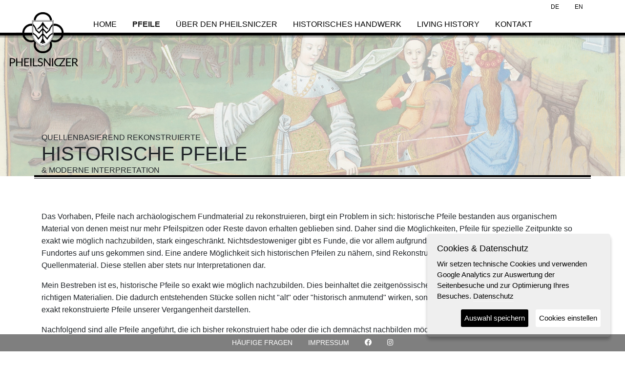

--- FILE ---
content_type: text/html; charset=UTF-8
request_url: https://pheilsniczer.net/de/pfeile
body_size: 2797
content:
<!doctype html>
<html lang="de">
    <head>
        <meta charset="utf-8">
        <meta name="viewport" content="width=device-width, initial-scale=1">
        <!-- CSRF Token -->
        <meta name="csrf-token" content="3mluCwkMkptfLVTHXt12Pp7iGblplp4lF19wnLm7">

            <title>Pfeile - Pheilsniczer</title>
<meta name="description" content="Pfeil und Bogen gelten als eine der ältesten Jagd- und Kriegswaffen sowie Sportgeräte des Menschen. In den tausenden Jahren in denen diese Instrumente Anwendung fanden, entwickelten sich die genutzten Materialien, die Ausführungen und das praktische Verfahren zur Herstellung derselbigen weiter. Pfeil und Bogen bedingen sich gegenseitig, heutzutage widmen viele jedoch ausschließlich den Bögen ihre Aufmerksamkeit.">
<meta name="keywords" content="Pfeil, Bogen, Jagdwaffen, Kriegswaffen, Pfeilschnitzer, Pheilsniczer, Sportgeräte, Rekonstruktionen historischer Pfeile">
<link rel="canonical" href="https://pheilsniczer.net/de/pfeile"/>
<meta name="robots" content="index,follow">
<meta property="og:title" content="Pfeile" />
<meta property="og:description" content="Pfeil und Bogen gelten als eine der ältesten Jagd- und Kriegswaffen sowie Sportgeräte des Menschen. In den tausenden Jahren in denen diese Instrumente Anwendung fanden, entwickelten sich die genutzten Materialien, die Ausführungen und das praktische Verfahren zur Herstellung derselbigen weiter. Pfeil und Bogen bedingen sich gegenseitig, heutzutage widmen viele jedoch ausschließlich den Bögen ihre Aufmerksamkeit." />
<meta property="og:url" content="https://pheilsniczer.net/de/pfeile" />

<meta name="twitter:title" content="Pfeile" />
<script type="application/ld+json">{"@context":"https:\/\/schema.org","@type":"WebPage","name":"Pfeile","description":"Pfeil und Bogen gelten als eine der \u00e4ltesten Jagd- und Kriegswaffen sowie Sportger\u00e4te des Menschen. In den tausenden Jahren in denen diese Instrumente Anwendung fanden, entwickelten sich die genutzten Materialien, die Ausf\u00fchrungen und das praktische Verfahren zur Herstellung derselbigen weiter. Pfeil und Bogen bedingen sich gegenseitig, heutzutage widmen viele jedoch ausschlie\u00dflich den B\u00f6gen ihre Aufmerksamkeit.","url":"https:\/\/pheilsniczer.net\/de\/pfeile"}</script>
            <!-- Styles -->
        <link href="/css/app.css" rel="stylesheet">

                
    </head>
    <body>
        <div id="app" class="pfeile">
            <header class="fixed-top">
                <nav class="navbar navbar-expand-lg navbar-light">
                    <button class="navbar-toggler" type="button" data-toggle="offcanvas" data-target="#header-navbar-collapse" aria-controls="header-navbar-collapse" aria-expanded="false" aria-label="Toggle navigation">
                        <span class="navbar-toggler-icon"></span>
                    </button>
                    <div class="navbar-brand pfeile">
                        <img class="logo" src="/storage/layout/Logo.png" alt="Logo">
                        <img class="brand-name" src="/storage/layout/brand-name.png" alt="Pheilsniczer"/>
                    </div>
                    <div class="navbar-collapse offcanvas-collapse flex-column" id="header-navbar-collapse">
                        <div class="container ml-lg-auto p-lg-0 mr-lg-0 m-xl-auto">
                            <ul class="navbar-nav ml-auto language-nav flex-row justify-content-around">
                                                                                                    <li class="nav-item"><a class="nav-link" href="https://pheilsniczer.net/de/pfeile" >de</a></li>
                                                                    <li class="nav-item"><a class="nav-link" href="https://pheilsniczer.net/en/arrows" >en</a></li>
                                                                
                                                            </ul>
                        </div>
                        <div class="container ml-lg-auto p-lg-0 mr-lg-0 m-xl-auto">
                            <ul class="navbar-nav ml-lg-auto mr-xl-auto mt-2 mt-lg-0">
                                                                    <li class="nav-item  ">

    <a href="https://pheilsniczer.net/de/home" class="nav-link" >
                    <span class="link-name">Home</span>
        
    </a>

    </li>
                                                                    <li class="nav-item  ">

    <a href="https://pheilsniczer.net/de/pfeile" class="nav-link active" >
                    <span class="link-name">Pfeile</span>
        
    </a>

    </li>
                                                                    <li class="nav-item  ">

    <a href="https://pheilsniczer.net/de/ueber-den-pheilsniczer" class="nav-link" >
                    <span class="link-name">Über den Pheilsniczer</span>
        
    </a>

    </li>
                                                                    <li class="nav-item  ">

    <a href="https://pheilsniczer.net/de/historisches-handwerk" class="nav-link" >
                    <span class="link-name">Historisches Handwerk</span>
        
    </a>

    </li>
                                                                    <li class="nav-item  ">

    <a href="https://pheilsniczer.net/de/living-history" class="nav-link" >
                    <span class="link-name">Living History</span>
        
    </a>

    </li>
                                                                    <li class="nav-item  ">

    <a href="https://pheilsniczer.net/de/kontakt" class="nav-link" >
                    <span class="link-name">Kontakt</span>
        
    </a>

    </li>
                                                            </ul>
                        </div>
                    </div>
                </nav>
            </header>
            <main>

                <div class="container-fluid main p-0 mb-5">
                    <div class="row justify-content-center no-gutters">
                        <div class="col content pfeile">
                                        <div class="page">
    <div class="page-image">
                    <img src="https://pheilsniczer.net/storage/header-images/HeaderPfeile3.jpg" alt="Historische Pfeile">
                <div class="container">
            <div class="page-header">
                <h1>
                                            <span class="topline">Quellenbasierend rekonstruierte</span>
                                        <span>Historische Pfeile</span>
                    <span class="subline">&amp; Moderne Interpretation</span>
                </h1>
            </div>
        </div>

    </div>

    <div class="page-content container mt-5">
        <p>Das Vorhaben, Pfeile nach arch&auml;ologischem Fundmaterial zu rekonstruieren, birgt ein Problem in sich: historische Pfeile bestanden aus organischem Material von denen meist nur mehr Pfeilspitzen oder Reste davon erhalten geblieben sind. Daher sind die M&ouml;glichkeiten, Pfeile f&uuml;r spezielle Zeitpunkte so exakt wie m&ouml;glich nachzubilden, stark eingeschr&auml;nkt. Nichtsdestoweniger gibt es Funde, die vor allem aufgrund der konservierenden Eigenschaften des Fundortes auf uns gekommen sind. Eine andere M&ouml;glichkeit sich historischen Pfeilen zu n&auml;hern, sind Rekonstruktionsversuche auf Basis von bildlichem Quellenmaterial. Diese stellen aber stets nur Interpretationen dar.</p>
<p>Mein Bestreben ist es, historische Pfeile so exakt wie m&ouml;glich nachzubilden. Dies beinhaltet die zeitgen&ouml;ssischen Fertigungsverfahren und nat&uuml;rlich die richtigen Materialien. Die dadurch entstehenden St&uuml;cke sollen nicht "alt" oder "historisch anmutend" wirken, sondern in der Moderne erschaffene, m&ouml;glichst exakt rekonstruierte Pfeile unserer Vergangenheit darstellen.</p>
<p>Nachfolgend sind alle Pfeile angef&uuml;hrt, die ich bisher rekonstruiert habe oder die ich demn&auml;chst nachbilden m&ouml;chte (soon<sup>TM</sup>):</p>
    </div>
</div>

            <div class="teaser-wrapper container">
            <div class="teaser mb-3 mb-sm-5" data-aos=fade-down-right>
            <div class="teaser-image">
                <img src="/media/cache/fit_w445_h130/teaser-images/Vorschaubild_Nydam.jpg" alt="">
            </div>
            <div class="teaser-content">
                <span class="teaser-title">
                    Nydam
                </span>
                <span class="subtitle">3. bis 4. Jahrhundert</span>
            </div>

                            <a href="pfeile/nydam" class="teaser-link"></a>
                    </div>
            <div class="teaser mb-3 mb-sm-5" data-aos=fade-down-left>
            <div class="teaser-image">
                <img src="/media/cache/fit_w445_h130/teaser-images/soon_bg.jpg" alt="">
            </div>
            <div class="teaser-content">
                <span class="teaser-title">
                    Oberflacht
                </span>
                <span class="subtitle">6. bis 7. Jahrhundert</span>
            </div>

                    </div>
            <div class="teaser mb-3 mb-sm-5" data-aos=fade-up-right>
            <div class="teaser-image">
                <img src="/media/cache/fit_w445_h130/pfeile/Haithabu/1k.jpg" alt="">
            </div>
            <div class="teaser-content">
                <span class="teaser-title">
                    Haithabu
                </span>
                <span class="subtitle">9. bis 11. Jahrhundert</span>
            </div>

                            <a href="pfeile/haithabu" class="teaser-link"></a>
                    </div>
            <div class="teaser mb-3 mb-sm-5" data-aos=fade-up-left>
            <div class="teaser-image">
                <img src="/media/cache/fit_w445_h130/teaser-images/soon_bg.jpg" alt="">
            </div>
            <div class="teaser-content">
                <span class="teaser-title">
                    Lutrell Psalter
                </span>
                <span class="subtitle">1325-1335</span>
            </div>

                    </div>
            <div class="teaser mb-3 mb-sm-5" data-aos=fade-up-right>
            <div class="teaser-image">
                <img src="/media/cache/fit_w445_h130/pfeile/14Jahrhundert/DSC03346-k.jpg" alt="">
            </div>
            <div class="teaser-content">
                <span class="teaser-title">
                    Allgemein 14. Jahrhundert
                </span>
                <span class="subtitle"></span>
            </div>

                            <a href="pfeile/allgemeines-14-jahrhundert" class="teaser-link"></a>
                    </div>
            <div class="teaser mb-3 mb-sm-5" data-aos=fade-up-left>
            <div class="teaser-image">
                <img src="/media/cache/fit_w445_h130/teaser-images/soon_bg.jpg" alt="">
            </div>
            <div class="teaser-content">
                <span class="teaser-title">
                    Wilton-Diptychon
                </span>
                <span class="subtitle">1395-1399</span>
            </div>

                    </div>
            <div class="teaser mb-3 mb-sm-5" data-aos=fade-up-right>
            <div class="teaser-image">
                <img src="/media/cache/fit_w445_h130/teaser-images/soon_bg.jpg" alt="">
            </div>
            <div class="teaser-content">
                <span class="teaser-title">
                    Westminster
                </span>
                <span class="subtitle">vor 1437</span>
            </div>

                    </div>
            <div class="teaser mb-3 mb-sm-5" data-aos=fade-up-left>
            <div class="teaser-image">
                <img src="/media/cache/fit_w445_h130/pfeile/VanDerWeyden/Webpage_VanDerWeyden_Teaser.jpg" alt="">
            </div>
            <div class="teaser-content">
                <span class="teaser-title">
                    Van der Weyden
                </span>
                <span class="subtitle">um 1460</span>
            </div>

                            <a href="pfeile/van-der-weyden" class="teaser-link"></a>
                    </div>
            <div class="teaser mb-3 mb-sm-5" data-aos=fade-up-right>
            <div class="teaser-image">
                <img src="/media/cache/fit_w445_h130/teaser-images/soon_bg.jpg" alt="">
            </div>
            <div class="teaser-content">
                <span class="teaser-title">
                    Andrea Mantegna
                </span>
                <span class="subtitle">um 1481</span>
            </div>

                    </div>
            <div class="teaser mb-3 mb-sm-5" data-aos=fade-up-left>
            <div class="teaser-image">
                <img src="/media/cache/fit_w445_h130/teaser-images/soon_bg.jpg" alt="">
            </div>
            <div class="teaser-content">
                <span class="teaser-title">
                    Sebastiansalter
                </span>
                <span class="subtitle">1493-1494</span>
            </div>

                    </div>
            <div class="teaser mb-3 mb-sm-5" data-aos=fade-up-right>
            <div class="teaser-image">
                <img src="/media/cache/fit_w445_h130/teaser-images/Webpage_Boltraffio_Teaser_Versuch.jpg" alt="">
            </div>
            <div class="teaser-content">
                <span class="teaser-title">
                    Boltraffio
                </span>
                <span class="subtitle">1500-1510</span>
            </div>

                            <a href="pfeile/boltraffio" class="teaser-link"></a>
                    </div>
            <div class="teaser mb-3 mb-sm-5" data-aos=fade-up-left>
            <div class="teaser-image">
                <img src="/media/cache/fit_w445_h130/teaser-images/soon_bg.jpg" alt="">
            </div>
            <div class="teaser-content">
                <span class="teaser-title">
                    Mary Rose
                </span>
                <span class="subtitle">1545</span>
            </div>

                    </div>
            <div class="teaser mb-3 mb-sm-5" data-aos=fade-up-right>
            <div class="teaser-image">
                <img src="/media/cache/fit_w445_h130/pfeile/Moderne/3-1k.jpg" alt="">
            </div>
            <div class="teaser-content">
                <span class="teaser-title">
                    Moderne &amp; Semi-Historische Pfeile
                </span>
                <span class="subtitle">2020</span>
            </div>

                            <a href="pfeile/moderne-semi-historische-pfeile" class="teaser-link"></a>
                    </div>
    </div>

                            </div>
                    </div>
                </div>
            </main>
            <footer class="navbar navbar-expand fixed-bottom">
                <div class="container">
                    <ul class="navbar-nav ml-auto mt-2 mt-lg-0">
                                                    <li class="nav-item  ">

    <a href="https://pheilsniczer.net/de/haeufige-fragen" class="nav-link" >
                    <span class="link-name">Häufige Fragen</span>
        
    </a>

    </li>
                                                    <li class="nav-item  ">

    <a href="https://pheilsniczer.net/de/impressum" class="nav-link" >
                    <span class="link-name">Impressum</span>
        
    </a>

    </li>
                                            </ul>
                    <ul class="navbar-nav mr-auto">
                                                    <li class="nav-item  ">

    <a href="https://facebook.com/pheilsniczer" class="nav-link" target=&quot;_blank&quot;>
                    <span class="fab fa-facebook"></span>
        
    </a>

    </li>
                                                    <li class="nav-item  ">

    <a href="https://instagram.com/pheilsniczer" class="nav-link" target=&quot;_blank&quot;>
                    <span class="fab fa-instagram"></span>
        
    </a>

    </li>
                                            </ul>
                </div>
            </footer>
        </div>

        <!-- Scripts -->
        <script src="/js/app.js"></script>
        
    </body>
</html>
